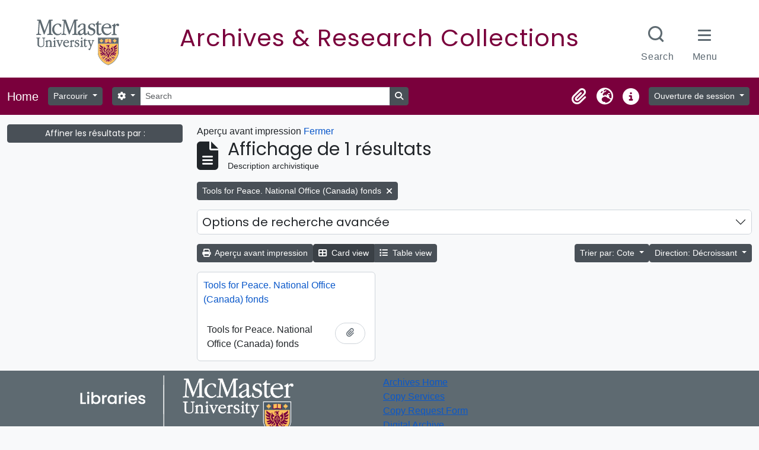

--- FILE ---
content_type: text/html; charset=utf-8
request_url: https://archives.mcmaster.ca/index.php/informationobject/browse?sf_culture=fr&sortDir=desc&sort=referenceCode&view=card&collection=1355&topLod=0&media=print
body_size: 9551
content:
<!DOCTYPE html>
<html lang="fr" dir="ltr">
  <head>
    <meta charset="utf-8">
    <meta name="viewport" content="width=device-width, initial-scale=1">
    <title>Information object browse - Search Research Collections</title>
        <link rel="shortcut icon" href="/favicon.ico">
    <script defer src="/dist/js/vendor.bundle.51cf3c3989802bda6211.js"></script><script defer src="/dist/js/arMcMasterLibraryB5Plugin.bundle.8eda0b14957de45a2fe0.js"></script><link href="/dist/css/arMcMasterLibraryB5Plugin.bundle.35c64dd2718c3623b650.css" rel="stylesheet">
	<link rel="stylesheet" href="https://documents.mcmaster.ca/www/cdn/css/1.0/mcm-bw.css">
	<link href="https://fonts.googleapis.com/css2?family=Poppins:ital,wght@0,100;0,200;0,300;0,400;0,500;0,600;0,700;0,800;0,900;1,100;1,200;1,300;1,400;1,500;1,600;1,700;1,800;1,900&display=swap" rel="stylesheet">
      </head>
  <body class="d-flex flex-column min-vh-100 informationobject browse">
        <div class="visually-hidden-focusable p-3 border-bottom">
  <a class="btn btn-sm btn-secondary" href="#main-column">
    Skip to main content  </a>
</div>
    



<header id="top-bar" class="navbar navbar-expand-lg navbar-dark" role="navigation" aria-label="Main navigation">
  <div class="container-fluid">
          <a class="navbar-brand d-flex flex-wrap flex-lg-nowrap align-items-center py-0 me-0" href="/index.php/" rel="home">
                          <span class="text-wrap my-1 me-3">Home</span>
              </a>
        <button class="navbar-toggler atom-btn-secondary my-2 me-1 px-1" type="button" data-bs-toggle="collapse" data-bs-target="#navbar-content" aria-controls="navbar-content" aria-expanded="false">
      <i 
        class="fas fa-2x fa-fw fa-bars" 
        data-bs-toggle="tooltip"
        data-bs-placement="bottom"
        title="Toggle navigation"
        aria-hidden="true">
      </i>
      <span class="visually-hidden">Toggle navigation</span>
    </button>
    <div class="collapse navbar-collapse flex-wrap justify-content-end me-1" id="navbar-content">
      <div class="d-flex flex-wrap flex-lg-nowrap flex-grow-1">
        <div class="dropdown my-2 me-3">
  <button class="btn btn-sm atom-btn-secondary dropdown-toggle" type="button" id="browse-menu" data-bs-toggle="dropdown" aria-expanded="false">
    Parcourir  </button>
  <ul class="dropdown-menu mt-2" aria-labelledby="browse-menu">
    <li>
      <h2 class="dropdown-header">
        Parcourir      </h2>
    </li>
                  <li id="node_browseInformationObjects">
          <a class="dropdown-item" href="/index.php/informationobject/browse" title="Descriptions archivistiques">Descriptions archivistiques</a>        </li>
                        <li id="node_browseActors">
          <a class="dropdown-item" href="/index.php/actor/browse" title="Notices d&#039;autorité">Notices d&#039;autorité</a>        </li>
                        <li id="node_browseSubjects">
          <a class="dropdown-item" href="/index.php/taxonomy/index/id/35" title="Sujets">Sujets</a>        </li>
            </ul>
</div>
        <form
  id="search-box"
  class="d-flex flex-grow-1 my-2"
  role="search"
  action="/index.php/informationobject/browse">
  <h2 class="visually-hidden">Rechercher</h2>
  <input type="hidden" name="topLod" value="0">
  <input type="hidden" name="sort" value="relevance">
  <div class="input-group flex-nowrap">
    <button
      id="search-box-options"
      class="btn btn-sm atom-btn-secondary dropdown-toggle"
      type="button"
      data-bs-toggle="dropdown"
      data-bs-auto-close="outside"
      aria-expanded="false">
      <i class="fas fa-cog" aria-hidden="true"></i>
      <span class="visually-hidden">Search options</span>
    </button>
    <div class="dropdown-menu mt-2" aria-labelledby="search-box-options">
            <a class="dropdown-item" href="/index.php/informationobject/browse?showAdvanced=1&topLod=0">
        Recherche avancée      </a>
    </div>
    <input
      id="search-box-input"
      class="form-control form-control-sm dropdown-toggle"
      type="search"
      name="query"
      autocomplete="off"
      value=""
      placeholder="Search"
      data-url="/index.php/search/autocomplete"
      data-bs-toggle="dropdown"
      aria-label="Search"
      aria-expanded="false">
    <ul id="search-box-results" class="dropdown-menu mt-2" aria-labelledby="search-box-input"></ul>
    <button class="btn btn-sm atom-btn-secondary" type="submit">
      <i class="fas fa-search" aria-hidden="true"></i>
      <span class="visually-hidden">Search in browse page</span>
    </button>
  </div>
</form>
      </div>
      <div class="d-flex flex-nowrap flex-column flex-lg-row align-items-strech align-items-lg-center">
        <ul class="navbar-nav mx-lg-2">
                    <li class="nav-item dropdown d-flex flex-column">
  <a
    class="nav-link dropdown-toggle d-flex align-items-center p-0"
    href="#"
    id="clipboard-menu"
    role="button"
    data-bs-toggle="dropdown"
    aria-expanded="false"
    data-total-count-label="records added"
    data-alert-close="Fermer"
    data-load-alert-message="Une erreur s'est produite lors du chargement du contenu du presse-papier."
    data-export-alert-message="Le presse-papier est vide pour ce type d'entité."
    data-export-check-url="/index.php/clipboard/exportCheck"
    data-delete-alert-message="Note : les éléments désélectionnés seront retirés du presse-papier lorsque la page sera actualisée. Vous pouvez les sélectionner à nouveau ou actualiser la page pour les retirer complètement. L'utilisation de l'aperçu d'impression actualisera également la page, les éléments désélectionnés seront donc perdus !">
    <i
      class="fas fa-2x fa-fw fa-paperclip px-0 px-lg-2 py-2"
      data-bs-toggle="tooltip"
      data-bs-placement="bottom"
      data-bs-custom-class="d-none d-lg-block"
      title="Clipboard"
      aria-hidden="true">
    </i>
    <span class="d-lg-none mx-1" aria-hidden="true">
      Clipboard    </span>
    <span class="visually-hidden">
      Clipboard    </span>
  </a>
  <ul class="dropdown-menu dropdown-menu-end mb-2" aria-labelledby="clipboard-menu">
    <li>
      <h2 class="dropdown-header">
        Clipboard      </h2>
    </li>
    <li class="text-muted text-nowrap px-3 pb-2">
      <span
        id="counts-block"
        data-information-object-label="Description archivistique"
        data-actor-object-label="Notice d'autorité"
        data-repository-object-label="Institution de conservation">
      </span>
    </li>
                  <li id="node_clearClipboard">
          <a class="dropdown-item" href="/index.php/" title="Clear all selections">Clear all selections</a>        </li>
                        <li id="node_goToClipboard">
          <a class="dropdown-item" href="/index.php/clipboard/view" title="Go to clipboard">Go to clipboard</a>        </li>
                        <li id="node_loadClipboard">
          <a class="dropdown-item" href="/index.php/clipboard/load" title="Load clipboard">Load clipboard</a>        </li>
                        <li id="node_saveClipboard">
          <a class="dropdown-item" href="/index.php/clipboard/save" title="Save clipboard">Save clipboard</a>        </li>
            </ul>
</li>
                      <li class="nav-item dropdown d-flex flex-column">
  <a
    class="nav-link dropdown-toggle d-flex align-items-center p-0"
    href="#"
    id="language-menu"
    role="button"
    data-bs-toggle="dropdown"
    aria-expanded="false">
    <i
      class="fas fa-2x fa-fw fa-globe-europe px-0 px-lg-2 py-2"
      data-bs-toggle="tooltip"
      data-bs-placement="bottom"
      data-bs-custom-class="d-none d-lg-block"
      title="Langue"
      aria-hidden="true">
    </i>
    <span class="d-lg-none mx-1" aria-hidden="true">
      Langue    </span>
    <span class="visually-hidden">
      Langue    </span>  
  </a>
  <ul class="dropdown-menu dropdown-menu-end mb-2" aria-labelledby="language-menu">
    <li>
      <h2 class="dropdown-header">
        Langue      </h2>
    </li>
          <li>
        <a class="dropdown-item" href="/index.php/informationobject/browse?sf_culture=en&amp;sortDir=desc&amp;sort=referenceCode&amp;view=card&amp;collection=1355&amp;topLod=0&amp;media=print" title="English">English</a>      </li>
          <li>
        <a class="dropdown-item" href="/index.php/informationobject/browse?sf_culture=fr&amp;sortDir=desc&amp;sort=referenceCode&amp;view=card&amp;collection=1355&amp;topLod=0&amp;media=print" title="Français">Français</a>      </li>
          <li>
        <a class="dropdown-item" href="/index.php/informationobject/browse?sf_culture=es&amp;sortDir=desc&amp;sort=referenceCode&amp;view=card&amp;collection=1355&amp;topLod=0&amp;media=print" title="Español">Español</a>      </li>
          <li>
        <a class="dropdown-item" href="/index.php/informationobject/browse?sf_culture=nl&amp;sortDir=desc&amp;sort=referenceCode&amp;view=card&amp;collection=1355&amp;topLod=0&amp;media=print" title="Nederlands">Nederlands</a>      </li>
          <li>
        <a class="dropdown-item" href="/index.php/informationobject/browse?sf_culture=pt&amp;sortDir=desc&amp;sort=referenceCode&amp;view=card&amp;collection=1355&amp;topLod=0&amp;media=print" title="Português">Português</a>      </li>
      </ul>
</li>
                    <li class="nav-item dropdown d-flex flex-column">
  <a
    class="nav-link dropdown-toggle d-flex align-items-center p-0"
    href="#"
    id="quick-links-menu"
    role="button"
    data-bs-toggle="dropdown"
    aria-expanded="false">
    <i
      class="fas fa-2x fa-fw fa-info-circle px-0 px-lg-2 py-2"
      data-bs-toggle="tooltip"
      data-bs-placement="bottom"
      data-bs-custom-class="d-none d-lg-block"
      title="Liens rapides"
      aria-hidden="true">
    </i>
    <span class="d-lg-none mx-1" aria-hidden="true">
      Liens rapides    </span> 
    <span class="visually-hidden">
      Liens rapides    </span>
  </a>
  <ul class="dropdown-menu dropdown-menu-end mb-2" aria-labelledby="quick-links-menu">
    <li>
      <h2 class="dropdown-header">
        Liens rapides      </h2>
    </li>
                  <li id="node_home">
          <a class="dropdown-item" href="/index.php/" title="Accueil">Accueil</a>        </li>
                        <li id="node_about">
          <a class="dropdown-item" href="/index.php/about" title="À propos">À propos</a>        </li>
                        <li id="node_help">
          <a class="dropdown-item" href="http://docs.accesstomemory.org/" title="Aide">Aide</a>        </li>
                                                      <li id="node_privacy">
          <a class="dropdown-item" href="/index.php/privacy" title="Privacy Policy">Privacy Policy</a>        </li>
            </ul>
</li>
        </ul>
              <div class="dropdown my-2">
    <button class="btn btn-sm atom-btn-secondary dropdown-toggle" type="button" id="user-menu" data-bs-toggle="dropdown" data-bs-auto-close="outside" aria-expanded="false">
      Ouverture de session    </button>
    <div class="dropdown-menu dropdown-menu-lg-end mt-2" aria-labelledby="user-menu">
      <div>
        <h2 class="dropdown-header">
          Avez-vous un compte ?        </h2>
      </div>
      <form class="mx-3 my-2" action="/index.php/user/login" method="post">        <input type="hidden" name="_csrf_token" value="97624275ccc8e5541658bc9fe7d4b5ea" id="csrf_token" /><input type="hidden" name="next" value="https://archives.mcmaster.ca/index.php/informationobject/browse?sf_culture=fr&amp;sortDir=desc&amp;sort=referenceCode&amp;view=card&amp;collection=1355&amp;topLod=0&amp;media=print" id="next" />        <div class="mb-3"><label class="form-label" for="email">Courriel<span aria-hidden="true" class="text-primary ms-1"><strong>*</strong></span><span class="visually-hidden">This field is required.</span></label><input type="text" name="email" class="form-control-sm form-control" id="email" /></div>        <div class="mb-3"><label class="form-label" for="password">Mot de passe<span aria-hidden="true" class="text-primary ms-1"><strong>*</strong></span><span class="visually-hidden">This field is required.</span></label><input type="password" name="password" class="form-control-sm form-control" autocomplete="off" id="password" /></div>        <button class="btn btn-sm atom-btn-secondary" type="submit">
          Ouverture de session        </button>
      </form>
    </div>
  </div>
      </div>
    </div>
  </div>
</header>

    
<div id="wrapper" class="container-xxl pt-3 flex-grow-1">
            <div class="row">
    <div id="sidebar" class="col-md-3">
      
    <h2 class="d-grid">
      <button
        class="btn btn-sm btn-secondary collapsed text-wrap"
        type="button"
        data-bs-toggle="collapse"
        data-bs-target="#collapse-aggregations"
        aria-expanded="false"
        aria-controls="collapse-aggregations">
        Affiner les résultats par :      </button>
    </h2>

    <div class="collapse" id="collapse-aggregations">

      
        
        
      
        
        
        
        
        
        
        
    </div>

      </div>
    <div id="main-column" role="main" class="col-md-9">
          <div id="preview-message">
    Aperçu avant impression    <a href="/index.php/informationobject/browse?sf_culture=fr&amp;sortDir=desc&amp;sort=referenceCode&amp;view=card&amp;collection=1355&amp;topLod=0" title="Fermer">Fermer</a>  </div>

  <div class="multiline-header d-flex align-items-center mb-3">
    <i class="fas fa-3x fa-file-alt me-3" aria-hidden="true"></i>
    <div class="d-flex flex-column">
      <h1 class="mb-0" aria-describedby="heading-label">
                  Affichage de 1 résultats              </h1>
      <span class="small" id="heading-label">
        Description archivistique      </span>
    </div>
  </div>
        <div class="d-flex flex-wrap gap-2">
    
        <a 
  href="/index.php/informationobject/browse?sf_culture=fr&sortDir=desc&sort=referenceCode&view=card&topLod=0&media=print"
  class="btn btn-sm btn-secondary align-self-start mw-100 filter-tag d-flex">
  <span class="visually-hidden">
    Remove filter:  </span>
  <span class="text-truncate d-inline-block">
    Tools for Peace. National Office (Canada) fonds  </span>
  <i aria-hidden="true" class="fas fa-times ms-2 align-self-center"></i>
</a>
                            </div>

      
  <div class="accordion mb-3 adv-search" role="search">
  <div class="accordion-item">
    <h2 class="accordion-header" id="heading-adv-search">
      <button class="accordion-button collapsed" type="button" data-bs-toggle="collapse" data-bs-target="#collapse-adv-search" aria-expanded="false" aria-controls="collapse-adv-search" data-cy="advanced-search-toggle">
        Options de recherche avancée      </button>
    </h2>
    <div id="collapse-adv-search" class="accordion-collapse collapse" aria-labelledby="heading-adv-search">
      <div class="accordion-body">
        <form name="advanced-search-form" method="get" action="/index.php/informationobject/browse">
                      <input type="hidden" name="sort" value="referenceCode"/>
                      <input type="hidden" name="view" value="card"/>
                      <input type="hidden" name="media" value="print"/>
          
          <h5>Trouver les résultats avec :</h5>

          <div class="criteria mb-4">

            
              
            
            
            <div class="criterion row align-items-center">

              <div class="col-xl-auto mb-3 adv-search-boolean">
                <select class="form-select" name="so0">
                  <option value="and">et</option>
                  <option value="or">ou</option>
                  <option value="not">sauf</option>
                </select>
              </div>

              <div class="col-xl-auto flex-grow-1 mb-3">
                <input class="form-control" type="text" aria-label="Rechercher" placeholder="Rechercher" name="sq0">
              </div>

              <div class="col-xl-auto mb-3 text-center">
                <span class="form-text">dans</span>
              </div>

              <div class="col-xl-auto mb-3">
                <select class="form-select" name="sf0">
                                      <option value="">
                      Tous les champs                    </option>
                                      <option value="title">
                      Titre                    </option>
                                      <option value="archivalHistory">
                      Histoire archivistique                    </option>
                                      <option value="scopeAndContent">
                      Portée et contenu                    </option>
                                      <option value="extentAndMedium">
                      Étendue matérielle et support                    </option>
                                      <option value="subject">
                      Mots-clés - Sujets                    </option>
                                      <option value="name">
                      Mots-clés - Noms                    </option>
                                      <option value="place">
                      Mots-clés - Lieux                    </option>
                                      <option value="genre">
                      Mots-clés - Genre                    </option>
                                      <option value="identifier">
                      Identifiant                    </option>
                                      <option value="referenceCode">
                      Cote                    </option>
                                      <option value="digitalObjectTranscript">
                      Texte de l&#039;objet numérique                    </option>
                                      <option value="creator">
                      Producteur                    </option>
                                      <option value="findingAidTranscript">
                      Texte de l&#039;instrument de recherche                    </option>
                                      <option value="allExceptFindingAidTranscript">
                      Tous les champs sauf le texte des instruments de recherche                    </option>
                                  </select>
              </div>

              <div class="col-xl-auto mb-3">
                <a href="#" class="d-none d-xl-block delete-criterion" aria-label="Delete criterion">
                  <i aria-hidden="true" class="fas fa-times text-muted"></i>
                </a>
                <a href="#" class="d-xl-none delete-criterion btn btn-outline-danger w-100 mb-3">
                  Delete criterion                </a>
              </div>

            </div>

            <div class="add-new-criteria mb-3">
              <a id="add-criterion-dropdown-menu" class="btn atom-btn-white dropdown-toggle" href="#" role="button" data-bs-toggle="dropdown" aria-expanded="false">Ajouter de nouveaux critères</a>
              <ul class="dropdown-menu mt-2" aria-labelledby="add-criterion-dropdown-menu">
                <li><a class="dropdown-item" href="#" id="add-criterion-and">Et</a></li>
                <li><a class="dropdown-item" href="#" id="add-criterion-or">Ou</a></li>
                <li><a class="dropdown-item" href="#" id="add-criterion-not">Non</a></li>
              </ul>
            </div>

          </div>

          <h5>Limiter les résultats à :</h5>

          <div class="criteria mb-4">

            
            <div class="mb-3"><label class="form-label" for="collection">Description de haut niveau</label><select name="collection" class="form-autocomplete form-control" id="collection">
<option value="/index.php/tools-for-peace-national-office-canada-fonds">Tools for Peace. National Office (Canada) fonds</option>
</select><input class="list" type="hidden" value="/index.php/informationobject/autocomplete?parent=1&filterDrafts=1"></div>
          </div>

          <h5>Filtrer les résultats par :</h5>

          <div class="criteria mb-4">

            <div class="row">

              
              <div class="col-md-4">
                <div class="mb-3"><label class="form-label" for="levels">Niveau de description</label><select name="levels" class="form-select" id="levels">
<option value="" selected="selected"></option>
<option value="223">Collection</option>
<option value="226">Dossier</option>
<option value="221">Fonds</option>
<option value="285">Partiellement</option>
<option value="227">Pièce</option>
<option value="224">Série organique</option>
<option value="222">Sous-fonds</option>
<option value="225">Sous-série organique</option>
</select></div>              </div>
              

              <div class="col-md-4">
                <div class="mb-3"><label class="form-label" for="onlyMedia">Objet numérique disponible</label><select name="onlyMedia" class="form-select" id="onlyMedia">
<option value="" selected="selected"></option>
<option value="1">Oui</option>
<option value="0">Non</option>
</select></div>              </div>

                              <div class="col-md-4">
                  <div class="mb-3"><label class="form-label" for="findingAidStatus">Instrument de recherche</label><select name="findingAidStatus" class="form-select" id="findingAidStatus">
<option value="" selected="selected"></option>
<option value="yes">Oui</option>
<option value="no">Non</option>
<option value="generated">Généré</option>
<option value="uploaded">Téléversé</option>
</select></div>                </div>
              
            </div>

            <div class="row">

                              <div class="col-md-6">
                  <div class="mb-3"><label class="form-label" for="copyrightStatus">Statut des droits d'auteur</label><select name="copyrightStatus" class="form-select" id="copyrightStatus">
<option value="" selected="selected"></option>
<option value="337">Domaine public</option>
<option value="338">Inconnu</option>
<option value="336">Utilisation soumise à copyright</option>
</select></div>                </div>
              
                              <div class="col-md-6">
                  <div class="mb-3"><label class="form-label" for="materialType">Dénomination générale des documents</label><select name="materialType" class="form-select" id="materialType">
<option value="" selected="selected"></option>
<option value="261">Dessin d&#039;architecture</option>
<option value="269">Dessin technique</option>
<option value="262">Document cartographique</option>
<option value="263">Document iconographique</option>
<option value="267">Document philatélique</option>
<option value="268">Document sonore</option>
<option value="270">Document textuel</option>
<option value="264">Images en mouvement</option>
<option value="266">Objet</option>
<option value="265">Supports multiples</option>
</select></div>                </div>
              
              <fieldset class="col-12">
                <legend class="visually-hidden">Top-level description filter</legend>
                <div class="d-grid d-sm-block">
                  <div class="form-check d-inline-block me-2">
                    <input class="form-check-input" type="radio" name="topLod" id="adv-search-top-lod-1" value="1" >
                    <label class="form-check-label" for="adv-search-top-lod-1">Descriptions de haut niveau</label>
                  </div>
                  <div class="form-check d-inline-block">
                    <input class="form-check-input" type="radio" name="topLod" id="adv-search-top-lod-0" value="0" checked>
                    <label class="form-check-label" for="adv-search-top-lod-0">Toutes les descriptions</label>
                  </div>
                </div>
              </fieldset>

            </div>

          </div>

          <h5>Filtrer par dates :</h5>

          <div class="criteria row mb-2">

            <div class="col-md-4 start-date">
              <div class="mb-3"><label class="form-label" for="startDate">Début</label><input placeholder="YYYY-MM-DD" type="date" name="startDate" class="form-control" id="startDate" /></div>            </div>

            <div class="col-md-4 end-date">
              <div class="mb-3"><label class="form-label" for="endDate">Fin</label><input placeholder="YYYY-MM-DD" type="date" name="endDate" class="form-control" id="endDate" /></div>            </div>

            <fieldset class="col-md-4 date-type">
              <legend class="fs-6">
                <span>Résultats</span>
                <button
                  type="button"
                  class="btn btn-link mb-1"
                  data-bs-toggle="tooltip"
                  data-bs-placement="auto"
                  title='Use these options to specify how the date range returns results. "Exact" means that the start and end dates of descriptions returned must fall entirely within the date range entered. "Overlapping" means that any description whose start or end dates touch or overlap the target date range will be returned.'>
                  <i aria-hidden="true" class="fas fa-question-circle text-muted"></i>
                </button>
              </legend>
              <div class="d-grid d-sm-block">
                <div class="form-check d-inline-block me-2">
                  <input class="form-check-input" type="radio" name="rangeType" id="adv-search-date-range-inclusive" value="inclusive" checked>
                  <label class="form-check-label" for="adv-search-date-range-inclusive">Chevauchement</label>
                </div>
                <div class="form-check d-inline-block">
                  <input class="form-check-input" type="radio" name="rangeType" id="adv-search-date-range-exact" value="exact" >
                  <label class="form-check-label" for="adv-search-date-range-exact">Exact</label>
                </div>
              </div>
            </fieldset>

          </div>

          <ul class="actions mb-1 nav gap-2 justify-content-center">
            <li><input type="button" class="btn atom-btn-outline-light reset" value="Réinitialiser"></li>
            <li><input type="submit" class="btn atom-btn-outline-light" value="Rechercher"></li>
          </ul>

        </form>
      </div>
    </div>
  </div>
</div>

  
    <div class="d-flex flex-wrap gap-2 mb-3">
      <a
  class="btn btn-sm btn-secondary"
  href="/index.php/informationobject/browse?sf_culture=fr&sortDir=desc&sort=referenceCode&view=card&collection=1355&topLod=0&media=print">
  <i class="fas fa-print me-1" aria-hidden="true"></i>
  Aperçu avant impression</a>

      
      
      <div class="btn-group btn-group-sm" role="group" aria-label="View options">
  <a
    class="btn btn-sm btn-secondary text-wrap active"
    aria-current="page"    href="/index.php/informationobject/browse?view=card&sf_culture=fr&sortDir=desc&sort=referenceCode&collection=1355&topLod=0&media=print">
    <i class="fas fa-th-large me-1" aria-hidden="true"></i>
    Card view  </a>
  <a
    class="btn btn-sm btn-secondary text-wrap"
        href="/index.php/informationobject/browse?view=table&sf_culture=fr&sortDir=desc&sort=referenceCode&collection=1355&topLod=0&media=print">
    <i class="fas fa-list me-1" aria-hidden="true"></i>
    Table view  </a>
</div>

      <div class="d-flex flex-wrap gap-2 ms-auto">
        
<div class="dropdown d-inline-block">
  <button class="btn btn-sm btn-secondary dropdown-toggle text-wrap" type="button" id="sort-button" data-bs-toggle="dropdown" aria-expanded="false">
    Trier par: Cote  </button>
  <ul class="dropdown-menu dropdown-menu-end mt-2" aria-labelledby="sort-button">
          <li>
        <a
          href="/index.php/informationobject/browse?sort=lastUpdated&sf_culture=fr&sortDir=desc&view=card&collection=1355&topLod=0&media=print"
          class="dropdown-item">
          Date modifiée        </a>
      </li>
          <li>
        <a
          href="/index.php/informationobject/browse?sort=alphabetic&sf_culture=fr&sortDir=desc&view=card&collection=1355&topLod=0&media=print"
          class="dropdown-item">
          Titre        </a>
      </li>
          <li>
        <a
          href="/index.php/informationobject/browse?sort=relevance&sf_culture=fr&sortDir=desc&view=card&collection=1355&topLod=0&media=print"
          class="dropdown-item">
          Pertinence        </a>
      </li>
          <li>
        <a
          href="/index.php/informationobject/browse?sort=identifier&sf_culture=fr&sortDir=desc&view=card&collection=1355&topLod=0&media=print"
          class="dropdown-item">
          Identifiant        </a>
      </li>
          <li>
        <a
          href="/index.php/informationobject/browse?sort=referenceCode&sf_culture=fr&sortDir=desc&view=card&collection=1355&topLod=0&media=print"
          class="dropdown-item active">
          Cote        </a>
      </li>
          <li>
        <a
          href="/index.php/informationobject/browse?sort=startDate&sf_culture=fr&sortDir=desc&view=card&collection=1355&topLod=0&media=print"
          class="dropdown-item">
          Date de début        </a>
      </li>
          <li>
        <a
          href="/index.php/informationobject/browse?sort=endDate&sf_culture=fr&sortDir=desc&view=card&collection=1355&topLod=0&media=print"
          class="dropdown-item">
          Date de fin        </a>
      </li>
      </ul>
</div>


<div class="dropdown d-inline-block">
  <button class="btn btn-sm btn-secondary dropdown-toggle text-wrap" type="button" id="sortDir-button" data-bs-toggle="dropdown" aria-expanded="false">
    Direction: Décroissant  </button>
  <ul class="dropdown-menu dropdown-menu-end mt-2" aria-labelledby="sortDir-button">
          <li>
        <a
          href="/index.php/informationobject/browse?sortDir=asc&sf_culture=fr&sort=referenceCode&view=card&collection=1355&topLod=0&media=print"
          class="dropdown-item">
          Croissant        </a>
      </li>
          <li>
        <a
          href="/index.php/informationobject/browse?sortDir=desc&sf_culture=fr&sort=referenceCode&view=card&collection=1355&topLod=0&media=print"
          class="dropdown-item active">
          Décroissant        </a>
      </li>
      </ul>
</div>
      </div>
    </div>

          
      <div class="row g-3 mb-3 masonry">

    
  <div class="col-sm-6 col-lg-4 masonry-item">
    <div class="card">
              <a class="p-3" href="/index.php/tools-for-peace-national-office-canada-fonds">
          Tools for Peace. National Office (Canada) fonds        </a>
      
      <div class="card-body">
        <div class="card-text d-flex align-items-start gap-2">
          <span>Tools for Peace. National Office (Canada) fonds</span>
          <button
  class="btn atom-btn-white ms-auto active-primary clipboard"
  data-clipboard-slug="tools-for-peace-national-office-canada-fonds"
  data-clipboard-type="informationObject"
  data-tooltip="true"  data-title="Ajouter au presse-papier"
  data-alt-title="Retirer du presse-papier">
  <i class="fas fa-lg fa-paperclip" aria-hidden="true"></i>
  <span class="visually-hidden">
    Ajouter au presse-papier  </span>
</button>
        </div>
      </div>
    </div>
  </div>
</div>
      
                </div>
  </div>
</div>

        <div id='site-footer' role="complementary" class='row p-2' aria-label="Site footer"> 
 <div class='col-md-6 text-center'>
  <a href='https://library.mcmaster.ca'><img src="/plugins/arMcMasterLibraryB5Plugin/images/logo.png" class="img-fluid footer--logo mb-2" alt="McMaster Libraries Logo" style="width: 360px;"></a>
  <ul class="socialbuttons text-center mx-auto">
    <li class="twitter">
      <a class="ss-icons ss-twitter" href="https://twitter.com/MacResColls" target="_blank"><span class="sr-only">X.com Mac Libraries Research Collections</span>
      </a>
    </li>
                    		
    <li class="instagram">
      <a class="ss-icons ss-instagram" href="https://www.instagram.com/maclibraries" target="_blank"><span class="sr-only">Instagram Mac Libraries</span>
      </a>
    </li>
                    	
    <li class="youtube">
      <a class="ss-icons ss-youtube" href="https://www.youtube.com/user/maclibraries" target="_blank"><span class="sr-only">YouTube Mac Libraries</span>
      </a>
    </li>
  </ul>
  </div>
  <div class='col-md-6'>
  <a href='https://library.mcmaster.ca/spaces/archives'>Archives Home</a><br>
  <a href='https://library.mcmaster.ca/sites/default/files/copying-reprographics_policy_0.pdf'>Copy Services</a><br>
  <a href='https://library.mcmaster.ca/forms/photocopypriv'>Copy Request Form</a><br>
  <a href='https://digitalarchive.mcmaster.ca/'>Digital Archive</a>
  </div>
  <div class='col-md-12'>
    <div class="mt-3 p-2 border text-center">
	  <p>McMaster University is committed to providing websites that are accessible to the widest possible audience.</p><p>If you require any content on this website in an alternative format, please complete the <svg style="width:16px; height:auto; fill: #fff" xmlns="http://www.w3.org/2000/svg" viewBox="0 0 448 512"><!--! Font Awesome Pro 6.4.0 by @fontawesome - https://fontawesome.com License - https://fontawesome.com/license (Commercial License) Copyright 2023 Fonticons, Inc. --><path d="M423.9 255.8L411 413.1c-3.3 40.7-63.9 35.1-60.6-4.9l10-122.5-41.1 2.3c10.1 20.7 15.8 43.9 15.8 68.5 0 41.2-16.1 78.7-42.3 106.5l-39.3-39.3c57.9-63.7 13.1-167.2-74-167.2-25.9 0-49.5 9.9-67.2 26L73 243.2c22-20.7 50.1-35.1 81.4-40.2l75.3-85.7-42.6-24.8-51.6 46c-30 26.8-70.6-18.5-40.5-45.4l68-60.7c9.8-8.8 24.1-10.2 35.5-3.6 0 0 139.3 80.9 139.5 81.1 16.2 10.1 20.7 36 6.1 52.6L285.7 229l106.1-5.9c18.5-1.1 33.6 14.4 32.1 32.7zm-64.9-154c28.1 0 50.9-22.8 50.9-50.9C409.9 22.8 387.1 0 359 0c-28.1 0-50.9 22.8-50.9 50.9 0 28.1 22.8 50.9 50.9 50.9zM179.6 456.5c-80.6 0-127.4-90.6-82.7-156.1l-39.7-39.7C36.4 287 24 320.3 24 356.4c0 130.7 150.7 201.4 251.4 122.5l-39.7-39.7c-16 10.9-35.3 17.3-56.1 17.3z"></path></svg> <a id="report-issue" href="https://library.mcmaster.ca/forms/report-accessibility-issue?link_url=https%3A%2F%2Farchives.mcmaster.ca" style="font-size: 16px;">Report an Accessibility Issue</a> form and we will respond as promptly as possible.</p>
	</div>
  </div>
</div>
<script>
  (function () {
    /* Load Javascript Object */
    var fh = document.createElement('script');
    fh.type = 'text/javascript';
    fh.async = true;
    fh.src = '/plugins/arMcMasterLibraryB5Plugin/js/headersfooters.js';
    var fhs = document.getElementsByTagName('script')[0];

    /*Insert javascript at top of dom */
    fhs.parentNode.insertBefore(fh, fhs);

    /*loaded successful */
    fh.addEventListener('load', function(event){
      var headFoot = new footerheader();
      //headFoot.setRoboto();
      
      headFoot.setTitle({title:'Archives & Research Collections',titleUrl:'https://archives.mcmaster.ca',subtitle:''});
      headFoot.setSkip([{"url" : "#mcmaster-nav", "text":"Skip to McMaster Navigation"},{"url":"#top-bar", "text":"Skip to Site Navigation"},{"url":".container", "text":"Skip to main content"}]);
      headFoot.initialize();
      headFoot.setSearchCustom('https://archives.mcmaster.ca');
    })
  })();
</script>
  </body>
</html>
